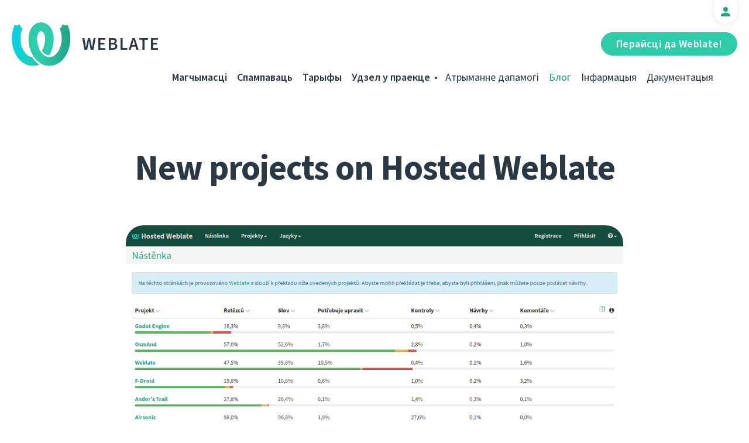

--- FILE ---
content_type: text/html; charset=utf-8
request_url: https://weblate.org/be/news/archive/new-projects-hosted-weblate_8/
body_size: 6038
content:




<!DOCTYPE html>
<html lang="be"
      dir="ltr">
  <head>
    <meta charset="utf-8">
    <meta http-equiv="x-ua-compatible" content="ie=edge">
    <meta name="viewport" content="width=device-width, initial-scale=1.0" />
    <link rel="stylesheet" href="/static/CACHE/css/output.ba287248b93a.css" type="text/css">

    <link rel="stylesheet" href="/static/vendor/font-source/source-sans-3.css">
    <link rel="stylesheet" href="/static/vendor/font-source/source-code-pro.css">

    <meta name="robots" content="index, follow" />
    <title>
  New projects on Hosted Weblate

</title>
    <meta name="description" content="
  
    Hosted Weblate provides also free hosting for free software projects. The hosting requests queue has grown too long, so it&#x27;s time to process it and include new projects. I hope that gives you have good motivation to spend Christmas break by translating free software.

  
" />
    <meta name="keywords"
          content="Weblate,Git,gettext,resources,JSON,PO,MO,QTS,CAT,XLIFF,web,crowdsourcing,перакласці" />

    <link rel="author" href="mailto:info@weblate.org" />
    <meta name="copyright" content="Copyright © Weblate s.r.o." />

    <link rel="image_src" type="image/png" href="/static/weblate-128.png" />
    <link rel="icon" type="image/png" sizes="32x32" href="/static/logo-32.png">
    <link rel="icon" type="image/png" sizes="16x16" href="/static/logo-16.png">
    <link rel="apple-touch-icon" sizes="180x180" href="/static/weblate-180.png" />
    <link rel="mask-icon" href="/static/weblate-black.svg" color="#144d3f">
    <meta name="msapplication-TileColor" content="#144d3f">
    <meta name="msapplication-config" content="/browserconfig.xml">
    <link rel="manifest" href="/site.webmanifest">
    <meta name="theme-color" content="#144d3f">

    <meta property="og:image" content="https://weblate.org/media/images/Screenshot_2019-07-21_Hosted_Weblate.png
       " />
      <meta property="og:url" content="https://weblate.org/be/news/archive/new-projects-hosted-weblate_8/" />
      <meta property="og:title" content="
  New projects on Hosted Weblate

" />
      <meta property="og:site_name" content="Weblate" />
      <meta property="og:description" content="
  
    Hosted Weblate provides also free hosting for free software projects. The hosting requests queue has grown too long, so it&#x27;s time to process it and include new projects. I hope that gives you have good motivation to spend Christmas break by translating free software.

  
" />
      
  <meta property="og:type" content="article" />
  <meta property="article:published_time" content="2017-12-22T13:00:00+01:00" />
  <meta property="article:author" content="Michal Čihař" />
  <meta property="article:section" content="Хостынг Weblate" />


      <meta name="twitter:card" content="summary_large_image" />
      <meta name="twitter:site" content="@WeblateOrg" />
      <meta property="fb:app_id" content="741121112629028" />
      <meta property="fb:page_id" content="371217713079025" />
      <link rel="alternate"
            type="application/rss+xml"
            href="https://weblate.org/feed/"
            title="Weblate blog feed (RSS)" />
      
        
          <link rel="alternate" hreflang="ar" href="/ar/news/archive/new-projects-hosted-weblate_8/" />
        
      
        
          <link rel="alternate" hreflang="az" href="/az/news/archive/new-projects-hosted-weblate_8/" />
        
      
        
      
        
          <link rel="alternate" hreflang="be-latn" href="/be-latn/news/archive/new-projects-hosted-weblate_8/" />
        
      
        
          <link rel="alternate" hreflang="bg" href="/bg/news/archive/new-projects-hosted-weblate_8/" />
        
      
        
          <link rel="alternate" hreflang="br" href="/br/news/archive/new-projects-hosted-weblate_8/" />
        
      
        
          <link rel="alternate" hreflang="ca" href="/ca/news/archive/new-projects-hosted-weblate_8/" />
        
      
        
          <link rel="alternate" hreflang="cs" href="/cs/news/archive/new-projects-hosted-weblate_8/" />
        
      
        
          <link rel="alternate" hreflang="da" href="/da/news/archive/new-projects-hosted-weblate_8/" />
        
      
        
          <link rel="alternate" hreflang="de" href="/de/news/archive/new-projects-hosted-weblate_8/" />
        
      
        
          <link rel="alternate" hreflang="en" href="/en/news/archive/new-projects-hosted-weblate_8/" />
        
      
        
          <link rel="alternate" hreflang="el" href="/el/news/archive/new-projects-hosted-weblate_8/" />
        
      
        
          <link rel="alternate" hreflang="en-gb" href="/en-gb/news/archive/new-projects-hosted-weblate_8/" />
        
      
        
          <link rel="alternate" hreflang="es" href="/es/news/archive/new-projects-hosted-weblate_8/" />
        
      
        
          <link rel="alternate" hreflang="fi" href="/fi/news/archive/new-projects-hosted-weblate_8/" />
        
      
        
          <link rel="alternate" hreflang="fr" href="/fr/news/archive/new-projects-hosted-weblate_8/" />
        
      
        
          <link rel="alternate" hreflang="fur" href="/fur/news/archive/new-projects-hosted-weblate_8/" />
        
      
        
          <link rel="alternate" hreflang="gl" href="/gl/news/archive/new-projects-hosted-weblate_8/" />
        
      
        
          <link rel="alternate" hreflang="he" href="/he/news/archive/new-projects-hosted-weblate_8/" />
        
      
        
          <link rel="alternate" hreflang="hu" href="/hu/news/archive/new-projects-hosted-weblate_8/" />
        
      
        
          <link rel="alternate" hreflang="hr" href="/hr/news/archive/new-projects-hosted-weblate_8/" />
        
      
        
          <link rel="alternate" hreflang="id" href="/id/news/archive/new-projects-hosted-weblate_8/" />
        
      
        
          <link rel="alternate" hreflang="is" href="/is/news/archive/new-projects-hosted-weblate_8/" />
        
      
        
          <link rel="alternate" hreflang="it" href="/it/news/archive/new-projects-hosted-weblate_8/" />
        
      
        
          <link rel="alternate" hreflang="ja" href="/ja/news/archive/new-projects-hosted-weblate_8/" />
        
      
        
          <link rel="alternate" hreflang="kab" href="/kab/news/archive/new-projects-hosted-weblate_8/" />
        
      
        
          <link rel="alternate" hreflang="kk" href="/kk/news/archive/new-projects-hosted-weblate_8/" />
        
      
        
          <link rel="alternate" hreflang="ko" href="/ko/news/archive/new-projects-hosted-weblate_8/" />
        
      
        
          <link rel="alternate" hreflang="nb" href="/nb/news/archive/new-projects-hosted-weblate_8/" />
        
      
        
          <link rel="alternate" hreflang="nl" href="/nl/news/archive/new-projects-hosted-weblate_8/" />
        
      
        
          <link rel="alternate" hreflang="pl" href="/pl/news/archive/new-projects-hosted-weblate_8/" />
        
      
        
          <link rel="alternate" hreflang="pt" href="/pt/news/archive/new-projects-hosted-weblate_8/" />
        
      
        
          <link rel="alternate" hreflang="pt-br" href="/pt-br/news/archive/new-projects-hosted-weblate_8/" />
        
      
        
          <link rel="alternate" hreflang="ro" href="/ro/news/archive/new-projects-hosted-weblate_8/" />
        
      
        
          <link rel="alternate" hreflang="ru" href="/ru/news/archive/new-projects-hosted-weblate_8/" />
        
      
        
          <link rel="alternate" hreflang="sk" href="/sk/news/archive/new-projects-hosted-weblate_8/" />
        
      
        
          <link rel="alternate" hreflang="sl" href="/sl/news/archive/new-projects-hosted-weblate_8/" />
        
      
        
          <link rel="alternate" hreflang="sq" href="/sq/news/archive/new-projects-hosted-weblate_8/" />
        
      
        
          <link rel="alternate" hreflang="sr" href="/sr/news/archive/new-projects-hosted-weblate_8/" />
        
      
        
          <link rel="alternate" hreflang="sr-latn" href="/sr-latn/news/archive/new-projects-hosted-weblate_8/" />
        
      
        
          <link rel="alternate" hreflang="sv" href="/sv/news/archive/new-projects-hosted-weblate_8/" />
        
      
        
          <link rel="alternate" hreflang="tr" href="/tr/news/archive/new-projects-hosted-weblate_8/" />
        
      
        
          <link rel="alternate" hreflang="uk" href="/uk/news/archive/new-projects-hosted-weblate_8/" />
        
      
        
          <link rel="alternate" hreflang="zh-hans" href="/zh-hans/news/archive/new-projects-hosted-weblate_8/" />
        
      
        
          <link rel="alternate" hreflang="zh-hant" href="/zh-hant/news/archive/new-projects-hosted-weblate_8/" />
        
      
      <meta name="google-site-verification"
            content="SSd77ql2j6xSOlvDHT2pO2r3ZMQQyMVTycyse-l9i6A" />
      <meta name="wot-verification" content="b166aac1728babda4ade" />
      <meta name="monetization" content="$ilp.uphold.com/ENU7fREdeZi9">
      <link href="https://mastodon.social/@nijel" rel="me">
    </head>
    <body class="page light
       ">
      <div class="line"></div>
      <header>
        <div class="row">
          <div class="logo">
            <a href="/be/">Weblate</a>
          </div>
          
            <a href="/be/user/" class="user-tab user-anonymous"></a>
          
          <a href="https://hosted.weblate.org/"
             class="button border small app"
             target="_blank">Перайсці да Weblate!</a>
          

<nav class="main-menu">
  <ul>
    <li class="">
      <a href="/be/features/">Магчымасці</a>
    </li>
    <li class=" hide1025">
      <a href="/be/download/">Спампаваць</a>
    </li>
    <li class="">
      <a href="/be/hosting/">Тарыфы</a>
    </li>
    <li class="">
      <a href="/be/contribute/">Удзел у праекце</a>
    </li>
    
    
    
    <li class="menu-light gethelp">
      <a href="/be/support/">Атрыманне дапамогі</a>
    </li>
    <li class="menu-light active hide1025">
      <a href="/be/news/">Блог</a>
    </li>
    <li class="menu-light hide890">
      <a href="/be/about/">Інфармацыя</a>
    </li>
    <li class="menu-light hide1100">
      <a href="https://docs.weblate.org/">Дакументацыя</a>
    </li>
    
  </ul>
</nav>

          
          <a href="#" class="menu-show"><span></span><span></span><span></span><span></span>Menu</a>
          
        </div>
      </header>

      

      

      
  <section class="content">
    <div class="row">
      <div class="wrap">
        <h1 class="section-title bold" lang="en" dir="ltr">New projects on Hosted Weblate</h1>
        <div class="article big post">
          
            <div class="img">
              <a href="/be/news/archive/new-projects-hosted-weblate_8/">
                <img src="/media/images/Screenshot_2019-07-21_Hosted_Weblate.png" />
              </a>
            </div>
          
          <div class="content">
            <div class="post-links post-links-top">
              <span>Абагуліць</span>
              <a href="https://www.linkedin.com/sharing/share-offsite/?url=https://weblate.org/news/archive/new-projects-hosted-weblate_8/&amp;title=New projects on Hosted Weblate"
   class="icon icon-in"></a>
<a href="https://twitter.com/intent/tweet?text=New projects on Hosted Weblate @WeblateOrg https://weblate.org/news/archive/new-projects-hosted-weblate_8/"
   class="icon icon-tw"></a>
<a href="https://www.facebook.com/sharer.php?u=https://weblate.org/news/archive/new-projects-hosted-weblate_8/"
   class="icon icon-fb"></a>

            </div>
            <div class="author">
              <div class="avatar">
                <img src="https://hosted.weblate.org/avatar/80/nijel.png" />
              </div>
              Michal Čihař
              <br />
              <a href="/be/news/">Блог</a>  →  <a href="/be/news/topic/hosting/">Хостынг Weblate</a>
              <br />
              Сьн. 22, 2017
            </div>
            <div lang="en" dir="ltr" class="entry"><p><a href="http://weblate.org/hosting/">Hosted Weblate</a> provides also free hosting for free software projects. The hosting requests queue has grown too long, so it's time to process it and include new projects. I hope that gives you have good motivation to spend Christmas break by translating free software.</p>
<p>This time, the newly hosted projects include:</p>
<ul>
<li><a href="https://hosted.weblate.org/projects/cagette/translations/">Cagette.net</a> - web app for CSA/Foodcoops</li>
<li><a href="https://hosted.weblate.org/projects/manuskript/translations/">Manuskript</a> - tool for writers </li>
<li><a href="https://hosted.weblate.org/projects/harbour-lyrics/translations/">Harbour Lyrics</a> - Music lyrics application for Sailfish OS.</li>
<li><a href="https://hosted.weblate.org/projects/harbour-mpw/translations/">Harbour MPV</a> - MasterPassword client for SailfishOS.</li>
<li><a href="https://hosted.weblate.org/projects/harbour-sailhn/translations/">Harbour SailHN</a> - An unofficial Hacker News client for Sailfish OS.</li>
<li><a href="https://hosted.weblate.org/projects/harbour-papocchio/translations/">Harbour Papocchio</a> - A free-hand draw application for Sailfish OS.</li>
<li><a href="https://hosted.weblate.org/projects/harbour-base64/translations/">Harbour Base64</a> - A Base64 encoder/decoder for Sailfish OS.</li>
<li><a href="https://hosted.weblate.org/projects/harbour-hostisdown/translations/">Harbour HostIsDown</a> - A Salfish OS application to check if the desired host is up or not.</li>
<li><a href="https://hosted.weblate.org/projects/coala/">Coala</a> - linting and fixing code for all languages</li>
<li><a href="https://hosted.weblate.org/projects/gnumdk/lollypop/">Lollypop</a> - GNOME music playing application.</li>
<li><a href="https://hosted.weblate.org/projects/nm-tray/translations/">nm-tray</a> - NetworkManager tray icon </li>
</ul>
<p>There are also some notable additions to existing projects:</p>
<ul>
<li><a href="https://hosted.weblate.org/projects/ayatana-indicators/system-tray-applet/">Ayatana Indicators System Tray Applet</a></li>
<li><a href="https://hosted.weblate.org/projects/ayatana-indicators/notifications-applet/">Ayatana Indicators Notifications Applet</a></li>
<li><a href="https://hosted.weblate.org/projects/turris/foris-netmetr-plugin/">Foris: Netmetr plugin</a></li>
</ul>
<p>If you want to support this effort, please <a href="https://weblate.org/donate/">donate to Weblate</a>, especially recurring donations are welcome to make this service alive. You can do that easily on <a href="https://liberapay.com/Weblate/">Liberapay</a> or <a href="https://salt.bountysource.com/teams/weblate">Bountysource</a>.</p></div>
          </div>
          <div class="clear"></div>
          <div class="post-footer">
            <div class="post-links">
              <h2>Падзяліцца з сябрамі</h2>
              <a href="https://www.linkedin.com/sharing/share-offsite/?url=https://weblate.org/news/archive/new-projects-hosted-weblate_8/&amp;title=New projects on Hosted Weblate"
   class="icon icon-in"></a>
<a href="https://twitter.com/intent/tweet?text=New projects on Hosted Weblate @WeblateOrg https://weblate.org/news/archive/new-projects-hosted-weblate_8/"
   class="icon icon-tw"></a>
<a href="https://www.facebook.com/sharer.php?u=https://weblate.org/news/archive/new-projects-hosted-weblate_8/"
   class="icon icon-fb"></a>

            </div>
            <h2>Іншыя тэмы</h2>
            <a class="button inline border rev small"
               href="/be/news/topic/release/">Выпуск</a>
            <a class="button inline border rev small"
               href="/be/news/topic/feature/">Магчымасці</a>
            <a class="button inline border rev small"
               href="/be/news/topic/development/">Распрацоўванне</a>
            <a class="button inline border rev small"
               href="/be/news/topic/localization/">Лакалізацыя</a>
            <a class="button inline border rev small" href="/be/news/topic/milestone/">Этапы</a>
          </div>
        </div>
        <div class="related-posts">
          <div class="section-title">Звязаныя артыкулы</div>
          <div class="articles">
            
              <div class="article">


  <div class="img">
    <a href="/be/news/archive/weblate-even-more-open-now/">
      <img src="/media/images/news_1_CE4bE6c.jpg" />
    </a>
  </div>

<div class="content">
  <div class="date">Ліс. 27, 2020</div>
  <h2>
    <a href="/be/news/archive/weblate-even-more-open-now/" lang="en" dir="ltr">Weblate is even more open now!</a>
  </h2>
  <p lang="en" dir="ltr">After several weeks of testing, we can say it loud. Libre projects now have easier access to localization than ever before. Thanks to the recent improvements on Hosted, you don’t have to wait to start a translation anymore. If you are an upstream maintainer or a chosen contributor, simply set it up. And check new libre projects using Weblate.</p>
</div>
</div>
            
              <div class="article">


  <div class="img">
    <a href="/be/news/archive/new-projects-hosted-weblate_11/">
      <img src="/media/images/project-access.png" />
    </a>
  </div>

<div class="content">
  <div class="date">траўня 28, 2018</div>
  <h2>
    <a href="/be/news/archive/new-projects-hosted-weblate_11/" lang="en" dir="ltr">New projects on Hosted Weblate</a>
  </h2>
  <p lang="en" dir="ltr">Hosted Weblate provides also free hosting for free software projects. The hosting requests queue has grown too long and waited for more than month, so it&#x27;s time to process it and include new projects. I hope that gives you have good motivation to spend Christmas break by translating free software.</p>
</div>
</div>
            
              <div class="article">


  <div class="img">
    <a href="/be/news/archive/new-projects-hosted-weblate_10/">
      <img src="/media/images/Screenshot_2019-07-21_Hosted_Weblate.png" />
    </a>
  </div>

<div class="content">
  <div class="date">красавіка 9, 2018</div>
  <h2>
    <a href="/be/news/archive/new-projects-hosted-weblate_10/" lang="en" dir="ltr">New projects on Hosted Weblate</a>
  </h2>
  <p lang="en" dir="ltr">Hosted Weblate provides also free hosting for free software projects. The hosting requests queue has grown too long and waited for more than month, so it&#x27;s time to process it and include new projects. I hope that gives you have good motivation to spend Christmas break by translating free software.</p>
</div>
</div>
            
          </div>
          <div class="clear"></div>
          <a href="/be/news/" class="button center">Вярнуцца ў блог</a>
        </div>
      </div>
    </div>
  </section>



      <footer>
        <div class="row">
          <a class="f-logo" href="/be/">weblate</a>
          <div class="footicons">
            <a href="https://www.linkedin.com/company/weblate/"
               class="icon icon-in"
               title="LinkedIn"></a>
            <a href="https://twitter.com/WeblateOrg" class="icon icon-tw" title="X"></a>
            <a rel="me"
               href="https://fosstodon.org/@weblate"
               class="icon icon-mastodon"
               title="Mastodon"></a>
            <a href="https://www.facebook.com/WeblateOrg"
               class="icon icon-fb"
               title="Facebook"></a>
            <a href="https://github.com/WeblateOrg/weblate"
               class="icon icon-git"
               title="GitHub"></a>
            <!--
            	<a href="#" class="icon icon-yt"></a>
                -->
          </div>
          

<div class="langs">
  <a class="open-langs" href="#">
    
      
    
      
    
      Беларуская
    
      
    
      
    
      
    
      
    
      
    
      
    
      
    
      
    
      
    
      
    
      
    
      
    
      
    
      
    
      
    
      
    
      
    
      
    
      
    
      
    
      
    
      
    
      
    
      
    
      
    
      
    
      
    
      
    
      
    
      
    
      
    
      
    
      
    
      
    
      
    
      
    
      
    
      
    
      
    
      
    
      
    
      
    
  </a>

  <div class="langs-list">
    
      <ul>
        
          <li >
            <a href="/ar/news/archive/new-projects-hosted-weblate_8/">العربية</a>
          </li>
        
          <li >
            <a href="/az/news/archive/new-projects-hosted-weblate_8/">Azərbaycan</a>
          </li>
        
          <li class="active">
            <a href="/be/news/archive/new-projects-hosted-weblate_8/">Беларуская</a>
          </li>
        
          <li >
            <a href="/be-latn/news/archive/new-projects-hosted-weblate_8/">Biełaruskaja</a>
          </li>
        
          <li >
            <a href="/bg/news/archive/new-projects-hosted-weblate_8/">Български</a>
          </li>
        
          <li >
            <a href="/br/news/archive/new-projects-hosted-weblate_8/">Brezhoneg</a>
          </li>
        
          <li >
            <a href="/ca/news/archive/new-projects-hosted-weblate_8/">Català</a>
          </li>
        
          <li >
            <a href="/cs/news/archive/new-projects-hosted-weblate_8/">Čeština</a>
          </li>
        
          <li >
            <a href="/da/news/archive/new-projects-hosted-weblate_8/">Dansk</a>
          </li>
        
          <li >
            <a href="/de/news/archive/new-projects-hosted-weblate_8/">Deutsch</a>
          </li>
        
          <li >
            <a href="/en/news/archive/new-projects-hosted-weblate_8/">English</a>
          </li>
        
          <li >
            <a href="/el/news/archive/new-projects-hosted-weblate_8/">Ελληνικά</a>
          </li>
        
          <li >
            <a href="/en-gb/news/archive/new-projects-hosted-weblate_8/">English (United Kingdom)</a>
          </li>
        
          <li >
            <a href="/es/news/archive/new-projects-hosted-weblate_8/">Español</a>
          </li>
        
          <li >
            <a href="/fi/news/archive/new-projects-hosted-weblate_8/">Suomi</a>
          </li>
        
      </ul>
    
      <ul>
        
          <li >
            <a href="/fr/news/archive/new-projects-hosted-weblate_8/">Français</a>
          </li>
        
          <li >
            <a href="/fur/news/archive/new-projects-hosted-weblate_8/">Furlan</a>
          </li>
        
          <li >
            <a href="/gl/news/archive/new-projects-hosted-weblate_8/">Galego</a>
          </li>
        
          <li >
            <a href="/he/news/archive/new-projects-hosted-weblate_8/">עברית</a>
          </li>
        
          <li >
            <a href="/hu/news/archive/new-projects-hosted-weblate_8/">Magyar</a>
          </li>
        
          <li >
            <a href="/hr/news/archive/new-projects-hosted-weblate_8/">Hrvatski</a>
          </li>
        
          <li >
            <a href="/id/news/archive/new-projects-hosted-weblate_8/">Indonesia</a>
          </li>
        
          <li >
            <a href="/is/news/archive/new-projects-hosted-weblate_8/">Íslenska</a>
          </li>
        
          <li >
            <a href="/it/news/archive/new-projects-hosted-weblate_8/">Italiano</a>
          </li>
        
          <li >
            <a href="/ja/news/archive/new-projects-hosted-weblate_8/">日本語</a>
          </li>
        
          <li >
            <a href="/kab/news/archive/new-projects-hosted-weblate_8/">Taqbaylit</a>
          </li>
        
          <li >
            <a href="/kk/news/archive/new-projects-hosted-weblate_8/">Қазақ тілі</a>
          </li>
        
          <li >
            <a href="/ko/news/archive/new-projects-hosted-weblate_8/">한국어</a>
          </li>
        
          <li >
            <a href="/nb/news/archive/new-projects-hosted-weblate_8/">Norsk bokmål</a>
          </li>
        
          <li >
            <a href="/nl/news/archive/new-projects-hosted-weblate_8/">Nederlands</a>
          </li>
        
      </ul>
    
      <ul>
        
          <li >
            <a href="/pl/news/archive/new-projects-hosted-weblate_8/">Polski</a>
          </li>
        
          <li >
            <a href="/pt/news/archive/new-projects-hosted-weblate_8/">Português</a>
          </li>
        
          <li >
            <a href="/pt-br/news/archive/new-projects-hosted-weblate_8/">Português brasileiro</a>
          </li>
        
          <li >
            <a href="/ro/news/archive/new-projects-hosted-weblate_8/">Română</a>
          </li>
        
          <li >
            <a href="/ru/news/archive/new-projects-hosted-weblate_8/">Русский</a>
          </li>
        
          <li >
            <a href="/sk/news/archive/new-projects-hosted-weblate_8/">Slovenčina</a>
          </li>
        
          <li >
            <a href="/sl/news/archive/new-projects-hosted-weblate_8/">Slovenščina</a>
          </li>
        
          <li >
            <a href="/sq/news/archive/new-projects-hosted-weblate_8/">Shqip</a>
          </li>
        
          <li >
            <a href="/sr/news/archive/new-projects-hosted-weblate_8/">Српски</a>
          </li>
        
          <li >
            <a href="/sr-latn/news/archive/new-projects-hosted-weblate_8/">Srpski</a>
          </li>
        
          <li >
            <a href="/sv/news/archive/new-projects-hosted-weblate_8/">Svenska</a>
          </li>
        
          <li >
            <a href="/tr/news/archive/new-projects-hosted-weblate_8/">Türkçe</a>
          </li>
        
          <li >
            <a href="/uk/news/archive/new-projects-hosted-weblate_8/">Українська</a>
          </li>
        
          <li >
            <a href="/zh-hans/news/archive/new-projects-hosted-weblate_8/">简体中文</a>
          </li>
        
          <li >
            <a href="/zh-hant/news/archive/new-projects-hosted-weblate_8/">正體中文</a>
          </li>
        
      </ul>
    
    <div class="bottom">
      
        →
      
      <a href="/be/contribute/#translate">Дапамагчы перакласці</a>
    </div>
  </div>
</div>

          

<nav class="main-menu">
  <ul>
    <li class="">
      <a href="/be/features/">Магчымасці</a>
    </li>
    <li class=" hide1025">
      <a href="/be/download/">Спампаваць</a>
    </li>
    <li class="">
      <a href="/be/hosting/">Тарыфы</a>
    </li>
    <li class="">
      <a href="/be/contribute/">Удзел у праекце</a>
    </li>
    
      <li class="">
        <a href="/be/donate/">Ахвяраваць</a>
      </li>
    
    
      <li class="">
        <a href="/be/careers/">Кар’ера</a>
      </li>
    
    
    <li class="menu-light gethelp">
      <a href="/be/support/">Атрыманне дапамогі</a>
    </li>
    <li class="menu-light active hide1025">
      <a href="/be/news/">Блог</a>
    </li>
    <li class="menu-light hide890">
      <a href="/be/about/">Інфармацыя</a>
    </li>
    <li class="menu-light hide1100">
      <a href="https://docs.weblate.org/">Дакументацыя</a>
    </li>
    
  </ul>
</nav>

          <div class="clear"></div>
          <div class="footer-center">
            <a href="https://status.weblate.org/" class="service-status">Стан службы</a>
          </div>
          <div class="footer-left">
            Copyright © Weblate s.r.o. • <a href="https://docs.weblate.org/en/latest/contributing/license.html">Ліцэнзія GNU GPLv3+</a>
          </div>
          <div class="footer-right">
            <a href="/be/terms/">Умовы</a> • <a href="/be/privacy/">Прыватнасць</a> • Дызайн <a href="https://vitavalka.com/">Vita Valka</a>
          </div>
        </div>
      </footer>
      <section class="mobile-menu">
        <div class="logo">
          <a href="/be/">Weblate</a>
        </div>
        

<nav class="main-menu">
  <ul>
    <li class="">
      <a href="/be/features/">Магчымасці</a>
    </li>
    <li class=" hide1025">
      <a href="/be/download/">Спампаваць</a>
    </li>
    <li class="">
      <a href="/be/hosting/">Тарыфы</a>
    </li>
    <li class="">
      <a href="/be/contribute/">Удзел у праекце</a>
    </li>
    
      <li class="">
        <a href="/be/donate/">Ахвяраваць</a>
      </li>
    
    
      <li class="">
        <a href="/be/careers/">Кар’ера</a>
      </li>
    
    
      
      <li class="">
        <a href="/be/discover/">Сусвет Weblate</a>
      </li>
    
    <li class="menu-light gethelp">
      <a href="/be/support/">Атрыманне дапамогі</a>
    </li>
    <li class="menu-light active hide1025">
      <a href="/be/news/">Блог</a>
    </li>
    <li class="menu-light hide890">
      <a href="/be/about/">Інфармацыя</a>
    </li>
    <li class="menu-light hide1100">
      <a href="https://docs.weblate.org/">Дакументацыя</a>
    </li>
    
      <li class="menu-light">
        <a href="https://hosted.weblate.org/" target="_blank">Перайсці да Weblate!</a>
      </li>
    
  </ul>
</nav>

        

<div class="langs">
  <a class="open-langs" href="#">
    
      
    
      
    
      Беларуская
    
      
    
      
    
      
    
      
    
      
    
      
    
      
    
      
    
      
    
      
    
      
    
      
    
      
    
      
    
      
    
      
    
      
    
      
    
      
    
      
    
      
    
      
    
      
    
      
    
      
    
      
    
      
    
      
    
      
    
      
    
      
    
      
    
      
    
      
    
      
    
      
    
      
    
      
    
      
    
      
    
      
    
      
    
  </a>

  <div class="langs-list">
    
      <ul>
        
          <li >
            <a href="/ar/news/archive/new-projects-hosted-weblate_8/">العربية</a>
          </li>
        
          <li >
            <a href="/az/news/archive/new-projects-hosted-weblate_8/">Azərbaycan</a>
          </li>
        
          <li class="active">
            <a href="/be/news/archive/new-projects-hosted-weblate_8/">Беларуская</a>
          </li>
        
          <li >
            <a href="/be-latn/news/archive/new-projects-hosted-weblate_8/">Biełaruskaja</a>
          </li>
        
          <li >
            <a href="/bg/news/archive/new-projects-hosted-weblate_8/">Български</a>
          </li>
        
          <li >
            <a href="/br/news/archive/new-projects-hosted-weblate_8/">Brezhoneg</a>
          </li>
        
          <li >
            <a href="/ca/news/archive/new-projects-hosted-weblate_8/">Català</a>
          </li>
        
          <li >
            <a href="/cs/news/archive/new-projects-hosted-weblate_8/">Čeština</a>
          </li>
        
          <li >
            <a href="/da/news/archive/new-projects-hosted-weblate_8/">Dansk</a>
          </li>
        
          <li >
            <a href="/de/news/archive/new-projects-hosted-weblate_8/">Deutsch</a>
          </li>
        
          <li >
            <a href="/en/news/archive/new-projects-hosted-weblate_8/">English</a>
          </li>
        
          <li >
            <a href="/el/news/archive/new-projects-hosted-weblate_8/">Ελληνικά</a>
          </li>
        
          <li >
            <a href="/en-gb/news/archive/new-projects-hosted-weblate_8/">English (United Kingdom)</a>
          </li>
        
          <li >
            <a href="/es/news/archive/new-projects-hosted-weblate_8/">Español</a>
          </li>
        
          <li >
            <a href="/fi/news/archive/new-projects-hosted-weblate_8/">Suomi</a>
          </li>
        
      </ul>
    
      <ul>
        
          <li >
            <a href="/fr/news/archive/new-projects-hosted-weblate_8/">Français</a>
          </li>
        
          <li >
            <a href="/fur/news/archive/new-projects-hosted-weblate_8/">Furlan</a>
          </li>
        
          <li >
            <a href="/gl/news/archive/new-projects-hosted-weblate_8/">Galego</a>
          </li>
        
          <li >
            <a href="/he/news/archive/new-projects-hosted-weblate_8/">עברית</a>
          </li>
        
          <li >
            <a href="/hu/news/archive/new-projects-hosted-weblate_8/">Magyar</a>
          </li>
        
          <li >
            <a href="/hr/news/archive/new-projects-hosted-weblate_8/">Hrvatski</a>
          </li>
        
          <li >
            <a href="/id/news/archive/new-projects-hosted-weblate_8/">Indonesia</a>
          </li>
        
          <li >
            <a href="/is/news/archive/new-projects-hosted-weblate_8/">Íslenska</a>
          </li>
        
          <li >
            <a href="/it/news/archive/new-projects-hosted-weblate_8/">Italiano</a>
          </li>
        
          <li >
            <a href="/ja/news/archive/new-projects-hosted-weblate_8/">日本語</a>
          </li>
        
          <li >
            <a href="/kab/news/archive/new-projects-hosted-weblate_8/">Taqbaylit</a>
          </li>
        
          <li >
            <a href="/kk/news/archive/new-projects-hosted-weblate_8/">Қазақ тілі</a>
          </li>
        
          <li >
            <a href="/ko/news/archive/new-projects-hosted-weblate_8/">한국어</a>
          </li>
        
          <li >
            <a href="/nb/news/archive/new-projects-hosted-weblate_8/">Norsk bokmål</a>
          </li>
        
          <li >
            <a href="/nl/news/archive/new-projects-hosted-weblate_8/">Nederlands</a>
          </li>
        
      </ul>
    
      <ul>
        
          <li >
            <a href="/pl/news/archive/new-projects-hosted-weblate_8/">Polski</a>
          </li>
        
          <li >
            <a href="/pt/news/archive/new-projects-hosted-weblate_8/">Português</a>
          </li>
        
          <li >
            <a href="/pt-br/news/archive/new-projects-hosted-weblate_8/">Português brasileiro</a>
          </li>
        
          <li >
            <a href="/ro/news/archive/new-projects-hosted-weblate_8/">Română</a>
          </li>
        
          <li >
            <a href="/ru/news/archive/new-projects-hosted-weblate_8/">Русский</a>
          </li>
        
          <li >
            <a href="/sk/news/archive/new-projects-hosted-weblate_8/">Slovenčina</a>
          </li>
        
          <li >
            <a href="/sl/news/archive/new-projects-hosted-weblate_8/">Slovenščina</a>
          </li>
        
          <li >
            <a href="/sq/news/archive/new-projects-hosted-weblate_8/">Shqip</a>
          </li>
        
          <li >
            <a href="/sr/news/archive/new-projects-hosted-weblate_8/">Српски</a>
          </li>
        
          <li >
            <a href="/sr-latn/news/archive/new-projects-hosted-weblate_8/">Srpski</a>
          </li>
        
          <li >
            <a href="/sv/news/archive/new-projects-hosted-weblate_8/">Svenska</a>
          </li>
        
          <li >
            <a href="/tr/news/archive/new-projects-hosted-weblate_8/">Türkçe</a>
          </li>
        
          <li >
            <a href="/uk/news/archive/new-projects-hosted-weblate_8/">Українська</a>
          </li>
        
          <li >
            <a href="/zh-hans/news/archive/new-projects-hosted-weblate_8/">简体中文</a>
          </li>
        
          <li >
            <a href="/zh-hant/news/archive/new-projects-hosted-weblate_8/">正體中文</a>
          </li>
        
      </ul>
    
    <div class="bottom">
      
        →
      
      <a href="/be/contribute/#translate">Дапамагчы перакласці</a>
    </div>
  </div>
</div>

      </section>

      <script src="/static/CACHE/js/output.bd47045a3676.js"></script>
    </body>
  </html>


--- FILE ---
content_type: text/css
request_url: https://weblate.org/static/vendor/font-source/source-sans-3.css
body_size: 168
content:
@font-face {
  font-family: "Source Sans 3";
  font-display: swap;
  font-weight: 200;
  font-style: normal;
  font-stretch: normal;
  src: url("WOFF2/TTF/SourceSans3-ExtraLight.ttf.woff2") format("woff2");
}

@font-face {
  font-family: "Source Sans 3";
  font-display: swap;
  font-weight: 200;
  font-style: italic;
  font-stretch: normal;
  src: url("WOFF2/TTF/SourceSans3-ExtraLightIt.ttf.woff2") format("woff2");
}

@font-face {
  font-family: "Source Sans 3";
  font-display: swap;
  font-weight: 300;
  font-style: normal;
  font-stretch: normal;
  src: url("WOFF2/TTF/SourceSans3-Light.ttf.woff2") format("woff2");
}

@font-face {
  font-family: "Source Sans 3";
  font-display: swap;
  font-weight: 300;
  font-style: italic;
  font-stretch: normal;
  src: url("WOFF2/TTF/SourceSans3-LightIt.ttf.woff2") format("woff2");
}

@font-face {
  font-family: "Source Sans 3";
  font-display: swap;
  font-weight: 400;
  font-style: normal;
  font-stretch: normal;
  src: url("WOFF2/TTF/SourceSans3-Regular.ttf.woff2") format("woff2");
}

@font-face {
  font-family: "Source Sans 3";
  font-display: swap;
  font-weight: 400;
  font-style: italic;
  font-stretch: normal;
  src: url("WOFF2/TTF/SourceSans3-It.ttf.woff2") format("woff2");
}

@font-face {
  font-family: "Source Sans 3";
  font-display: swap;
  font-weight: 600;
  font-style: normal;
  font-stretch: normal;
  src: url("WOFF2/TTF/SourceSans3-Semibold.ttf.woff2") format("woff2");
}

@font-face {
  font-family: "Source Sans 3";
  font-display: swap;
  font-weight: 600;
  font-style: italic;
  font-stretch: normal;
  src: url("WOFF2/TTF/SourceSans3-SemiboldIt.ttf.woff2") format("woff2");
}

@font-face {
  font-family: "Source Sans 3";
  font-display: swap;
  font-weight: 700;
  font-style: normal;
  font-stretch: normal;
  src: url("WOFF2/TTF/SourceSans3-Bold.ttf.woff2") format("woff2");
}

@font-face {
  font-family: "Source Sans 3";
  font-display: swap;
  font-weight: 700;
  font-style: italic;
  font-stretch: normal;
  src: url("WOFF2/TTF/SourceSans3-BoldIt.ttf.woff2") format("woff2");
}

@font-face {
  font-family: "Source Sans 3";
  font-display: swap;
  font-weight: 900;
  font-style: normal;
  font-stretch: normal;
  src: url("WOFF2/TTF/SourceSans3-Black.ttf.woff2") format("woff2");
}

@font-face {
  font-family: "Source Sans 3";
  font-display: swap;
  font-weight: 900;
  font-style: italic;
  font-stretch: normal;
  src: url("WOFF2/TTF/SourceSans3-BlackIt.ttf.woff2") format("woff2");
}
